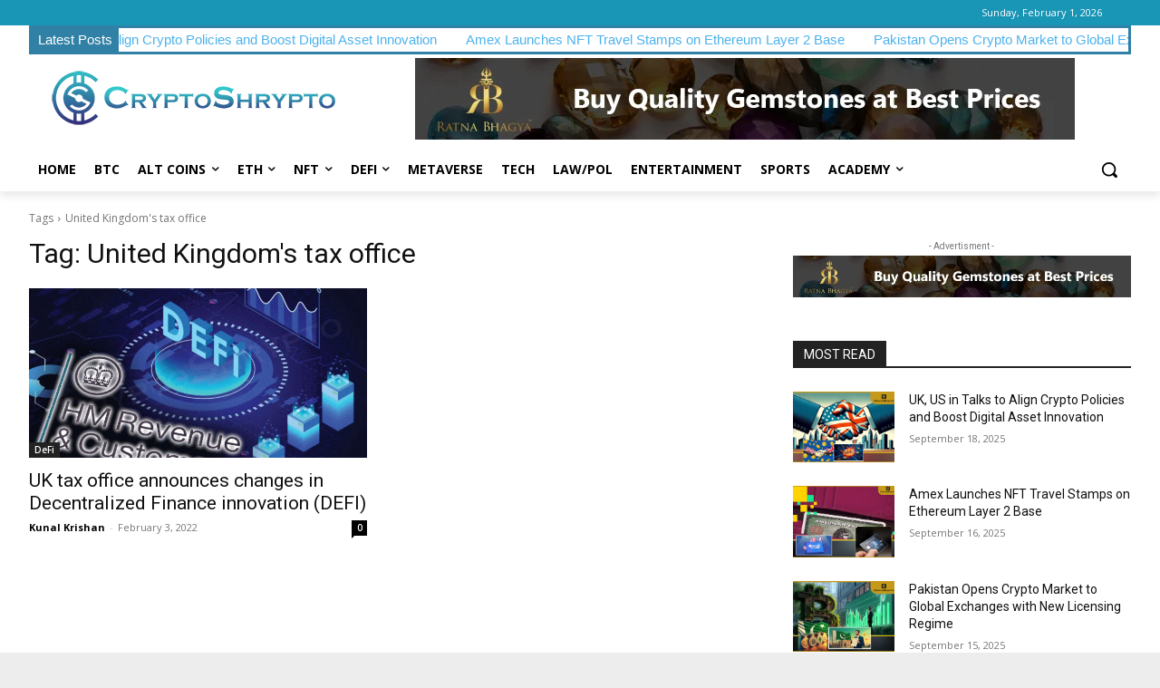

--- FILE ---
content_type: text/html; charset=utf-8
request_url: https://www.google.com/recaptcha/api2/aframe
body_size: 268
content:
<!DOCTYPE HTML><html><head><meta http-equiv="content-type" content="text/html; charset=UTF-8"></head><body><script nonce="m3W8HcYzgVHKu6NzzX-SFg">/** Anti-fraud and anti-abuse applications only. See google.com/recaptcha */ try{var clients={'sodar':'https://pagead2.googlesyndication.com/pagead/sodar?'};window.addEventListener("message",function(a){try{if(a.source===window.parent){var b=JSON.parse(a.data);var c=clients[b['id']];if(c){var d=document.createElement('img');d.src=c+b['params']+'&rc='+(localStorage.getItem("rc::a")?sessionStorage.getItem("rc::b"):"");window.document.body.appendChild(d);sessionStorage.setItem("rc::e",parseInt(sessionStorage.getItem("rc::e")||0)+1);localStorage.setItem("rc::h",'1769911474711');}}}catch(b){}});window.parent.postMessage("_grecaptcha_ready", "*");}catch(b){}</script></body></html>